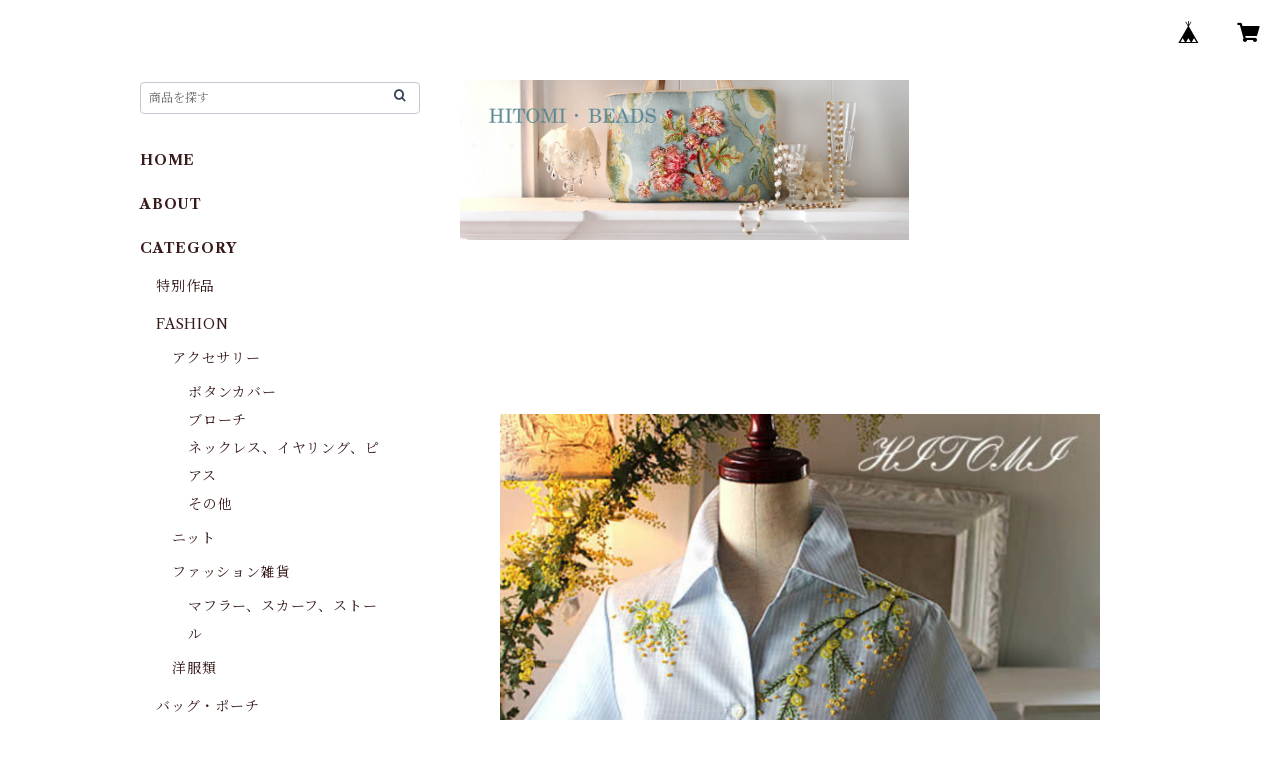

--- FILE ---
content_type: text/html; charset=UTF-8
request_url: https://hitomibwa.shopselect.net/items/24106250/reviews?format=user&score=all&page=1
body_size: 726
content:
				<li class="review01__listChild">
			<figure class="review01__itemInfo">
				<a href="/items/72624403" class="review01__imgWrap">
					<img src="/i/testpro1.png" alt="ビーズ刺繍のドレープジャケット　　ブラック" class="review01__img">
				</a>
				<figcaption class="review01__item">
					<i class="review01__iconImg ico--good"></i>
					<p class="review01__itemName">ビーズ刺繍のドレープジャケット　　ブラック</p>
										<time datetime="2023-08-30" class="review01__date">2023/08/30</time>
				</figcaption>
			</figure><!-- /.review01__itemInfo -->
						<p class="review01__comment">とても速い対応、包装も大変きれいです。作品も期待通りの素敵なジャケットでした。ありがとうございました。</p>
								</li>
				<li class="review01__listChild">
			<figure class="review01__itemInfo">
				<a href="/items/36814413" class="review01__imgWrap">
					<img src="/i/testpro1.png" alt="ビーズ刺繍の　カシミア馬バッグ　" class="review01__img">
				</a>
				<figcaption class="review01__item">
					<i class="review01__iconImg ico--good"></i>
					<p class="review01__itemName">ビーズ刺繍の　カシミア馬バッグ　</p>
										<time datetime="2021-12-28" class="review01__date">2021/12/28</time>
				</figcaption>
			</figure><!-- /.review01__itemInfo -->
								</li>
				<li class="review01__listChild">
			<figure class="review01__itemInfo">
				<a href="/items/34778345" class="review01__imgWrap">
					<img src="/i/testpro1.png" alt="トワル・ド・ジュイのマスク　２，" class="review01__img">
				</a>
				<figcaption class="review01__item">
					<i class="review01__iconImg ico--good"></i>
					<p class="review01__itemName">トワル・ド・ジュイのマスク　２，</p>
										<time datetime="2021-06-06" class="review01__date">2021/06/06</time>
				</figcaption>
			</figure><!-- /.review01__itemInfo -->
						<p class="review01__comment">とてもとても素敵です。
</p>
								</li>
				<li class="review01__listChild">
			<figure class="review01__itemInfo">
				<a href="/items/28863075" class="review01__imgWrap">
					<img src="/i/testpro1.png" alt="動物モチーフのマスク　Ｌサイズ" class="review01__img">
				</a>
				<figcaption class="review01__item">
					<i class="review01__iconImg ico--good"></i>
					<p class="review01__itemName">動物モチーフのマスク　Ｌサイズ</p>
										<time datetime="2021-06-06" class="review01__date">2021/06/06</time>
				</figcaption>
			</figure><!-- /.review01__itemInfo -->
						<p class="review01__comment">とてもとても素敵です。
</p>
								</li>
				<li class="review01__listChild">
			<figure class="review01__itemInfo">
				<a href="/items/25622881" class="review01__imgWrap">
					<img src="/i/testpro1.png" alt="クラシカルな替襟風ネックレス　ヴィンテージ金具使用 " class="review01__img">
				</a>
				<figcaption class="review01__item">
					<i class="review01__iconImg ico--good"></i>
					<p class="review01__itemName">クラシカルな替襟風ネックレス　ヴィンテージ金具使用 </p>
										<time datetime="2021-03-03" class="review01__date">2021/03/03</time>
				</figcaption>
			</figure><!-- /.review01__itemInfo -->
						<p class="review01__comment">驚く程早く、商品が届きました。
ネックレスは軽く、首回りにきれいに沿ってくれるので着け心地がよいです。
何より華やかな雰囲気にしてくれますので、とてもいいお買い物でした。
ありがとうございました。</p>
								</li>
				<li class="review01__listChild">
			<figure class="review01__itemInfo">
				<a href="/items/34778387" class="review01__imgWrap">
					<img src="/i/testpro1.png" alt="トワル・ド・ジュイのマスク　３，" class="review01__img">
				</a>
				<figcaption class="review01__item">
					<i class="review01__iconImg ico--good"></i>
					<p class="review01__itemName">トワル・ド・ジュイのマスク　３，</p>
										<time datetime="2021-01-26" class="review01__date">2021/01/26</time>
				</figcaption>
			</figure><!-- /.review01__itemInfo -->
								</li>
				<li class="review01__listChild">
			<figure class="review01__itemInfo">
				<a href="/items/34778453" class="review01__imgWrap">
					<img src="/i/testpro1.png" alt="トワル・ド・ジュイのマスク　５，" class="review01__img">
				</a>
				<figcaption class="review01__item">
					<i class="review01__iconImg ico--good"></i>
					<p class="review01__itemName">トワル・ド・ジュイのマスク　５，</p>
										<time datetime="2021-01-26" class="review01__date">2021/01/26</time>
				</figcaption>
			</figure><!-- /.review01__itemInfo -->
								</li>
				<li class="review01__listChild">
			<figure class="review01__itemInfo">
				<a href="/items/25944786" class="review01__imgWrap">
					<img src="/i/testpro1.png" alt="クラシカル・ネックレス" class="review01__img">
				</a>
				<figcaption class="review01__item">
					<i class="review01__iconImg ico--good"></i>
					<p class="review01__itemName">クラシカル・ネックレス</p>
										<time datetime="2020-02-25" class="review01__date">2020/02/25</time>
				</figcaption>
			</figure><!-- /.review01__itemInfo -->
						<p class="review01__comment">迅速で、早い対応ありがとうございました。クラシカルネックレスも、すごく素敵です。出かける時に、つけるのが楽しみです。素敵なネックレスありがとうございました。</p>
									<p class="review01__reply">この度はご購入頂きましてありがとうございました。
お気に召して頂けまして良かったです。
また、機会がございましたらどうぞ宜しくお願い致します。
御礼申し上げます。</p>
					</li>
		